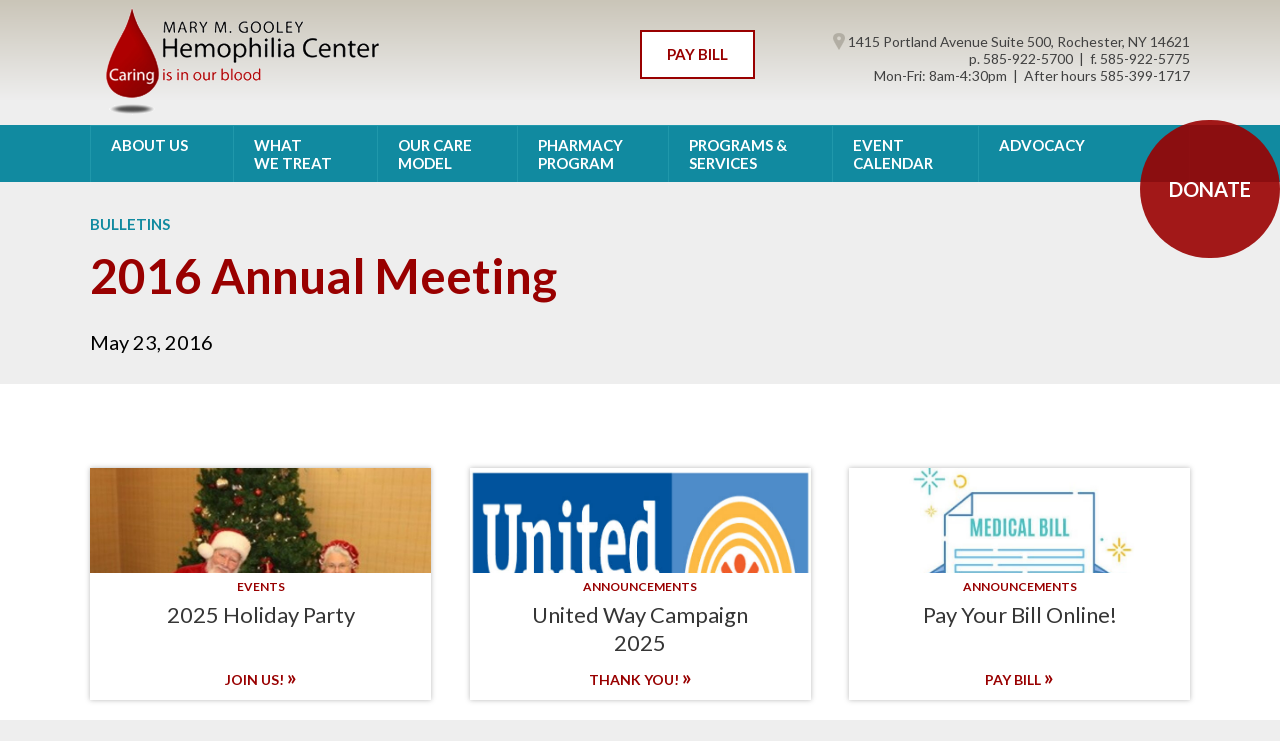

--- FILE ---
content_type: text/html; charset=UTF-8
request_url: https://www.hemocenter.org/bulletin/2016-annual-meeting/
body_size: 9071
content:
<!DOCTYPE html>
<html lang="en-US" xmlns:og="http://ogp.me/ns#" xmlns:fb="http://ogp.me/ns/fb#">
<head >
<meta charset="UTF-8" />
<meta name="viewport" content="width=device-width, initial-scale=1" />
<title>2016 Annual Meeting</title>
<meta name='robots' content='max-image-preview:large' />
<link rel='dns-prefetch' href='//www.hemocenter.org' />
<link rel="alternate" type="application/rss+xml" title="Mary M. Gooley Hemophilia Center &raquo; Feed" href="https://www.hemocenter.org/feed/" />
<link rel="alternate" type="application/rss+xml" title="Mary M. Gooley Hemophilia Center &raquo; Comments Feed" href="https://www.hemocenter.org/comments/feed/" />
<link rel="canonical" href="https://www.hemocenter.org/bulletin/2016-annual-meeting/" />
<script type="text/javascript">
window._wpemojiSettings = {"baseUrl":"https:\/\/s.w.org\/images\/core\/emoji\/14.0.0\/72x72\/","ext":".png","svgUrl":"https:\/\/s.w.org\/images\/core\/emoji\/14.0.0\/svg\/","svgExt":".svg","source":{"concatemoji":"https:\/\/www.hemocenter.org\/wp-includes\/js\/wp-emoji-release.min.js?ver=6.1.1"}};
/*! This file is auto-generated */
!function(e,a,t){var n,r,o,i=a.createElement("canvas"),p=i.getContext&&i.getContext("2d");function s(e,t){var a=String.fromCharCode,e=(p.clearRect(0,0,i.width,i.height),p.fillText(a.apply(this,e),0,0),i.toDataURL());return p.clearRect(0,0,i.width,i.height),p.fillText(a.apply(this,t),0,0),e===i.toDataURL()}function c(e){var t=a.createElement("script");t.src=e,t.defer=t.type="text/javascript",a.getElementsByTagName("head")[0].appendChild(t)}for(o=Array("flag","emoji"),t.supports={everything:!0,everythingExceptFlag:!0},r=0;r<o.length;r++)t.supports[o[r]]=function(e){if(p&&p.fillText)switch(p.textBaseline="top",p.font="600 32px Arial",e){case"flag":return s([127987,65039,8205,9895,65039],[127987,65039,8203,9895,65039])?!1:!s([55356,56826,55356,56819],[55356,56826,8203,55356,56819])&&!s([55356,57332,56128,56423,56128,56418,56128,56421,56128,56430,56128,56423,56128,56447],[55356,57332,8203,56128,56423,8203,56128,56418,8203,56128,56421,8203,56128,56430,8203,56128,56423,8203,56128,56447]);case"emoji":return!s([129777,127995,8205,129778,127999],[129777,127995,8203,129778,127999])}return!1}(o[r]),t.supports.everything=t.supports.everything&&t.supports[o[r]],"flag"!==o[r]&&(t.supports.everythingExceptFlag=t.supports.everythingExceptFlag&&t.supports[o[r]]);t.supports.everythingExceptFlag=t.supports.everythingExceptFlag&&!t.supports.flag,t.DOMReady=!1,t.readyCallback=function(){t.DOMReady=!0},t.supports.everything||(n=function(){t.readyCallback()},a.addEventListener?(a.addEventListener("DOMContentLoaded",n,!1),e.addEventListener("load",n,!1)):(e.attachEvent("onload",n),a.attachEvent("onreadystatechange",function(){"complete"===a.readyState&&t.readyCallback()})),(e=t.source||{}).concatemoji?c(e.concatemoji):e.wpemoji&&e.twemoji&&(c(e.twemoji),c(e.wpemoji)))}(window,document,window._wpemojiSettings);
</script>
<style type="text/css">
img.wp-smiley,
img.emoji {
	display: inline !important;
	border: none !important;
	box-shadow: none !important;
	height: 1em !important;
	width: 1em !important;
	margin: 0 0.07em !important;
	vertical-align: -0.1em !important;
	background: none !important;
	padding: 0 !important;
}
</style>
	<link rel='stylesheet' id='mary-m-gooley-hemophilia-center-theme-css' href='https://www.hemocenter.org/wp-content/themes/mmghc/style.css?ver=1.3.2' type='text/css' media='all' />
<link rel='stylesheet' id='wp-block-library-css' href='https://www.hemocenter.org/wp-includes/css/dist/block-library/style.min.css?ver=6.1.1' type='text/css' media='all' />
<link rel='stylesheet' id='classic-theme-styles-css' href='https://www.hemocenter.org/wp-includes/css/classic-themes.min.css?ver=1' type='text/css' media='all' />
<style id='global-styles-inline-css' type='text/css'>
body{--wp--preset--color--black: #000000;--wp--preset--color--cyan-bluish-gray: #abb8c3;--wp--preset--color--white: #ffffff;--wp--preset--color--pale-pink: #f78da7;--wp--preset--color--vivid-red: #cf2e2e;--wp--preset--color--luminous-vivid-orange: #ff6900;--wp--preset--color--luminous-vivid-amber: #fcb900;--wp--preset--color--light-green-cyan: #7bdcb5;--wp--preset--color--vivid-green-cyan: #00d084;--wp--preset--color--pale-cyan-blue: #8ed1fc;--wp--preset--color--vivid-cyan-blue: #0693e3;--wp--preset--color--vivid-purple: #9b51e0;--wp--preset--gradient--vivid-cyan-blue-to-vivid-purple: linear-gradient(135deg,rgba(6,147,227,1) 0%,rgb(155,81,224) 100%);--wp--preset--gradient--light-green-cyan-to-vivid-green-cyan: linear-gradient(135deg,rgb(122,220,180) 0%,rgb(0,208,130) 100%);--wp--preset--gradient--luminous-vivid-amber-to-luminous-vivid-orange: linear-gradient(135deg,rgba(252,185,0,1) 0%,rgba(255,105,0,1) 100%);--wp--preset--gradient--luminous-vivid-orange-to-vivid-red: linear-gradient(135deg,rgba(255,105,0,1) 0%,rgb(207,46,46) 100%);--wp--preset--gradient--very-light-gray-to-cyan-bluish-gray: linear-gradient(135deg,rgb(238,238,238) 0%,rgb(169,184,195) 100%);--wp--preset--gradient--cool-to-warm-spectrum: linear-gradient(135deg,rgb(74,234,220) 0%,rgb(151,120,209) 20%,rgb(207,42,186) 40%,rgb(238,44,130) 60%,rgb(251,105,98) 80%,rgb(254,248,76) 100%);--wp--preset--gradient--blush-light-purple: linear-gradient(135deg,rgb(255,206,236) 0%,rgb(152,150,240) 100%);--wp--preset--gradient--blush-bordeaux: linear-gradient(135deg,rgb(254,205,165) 0%,rgb(254,45,45) 50%,rgb(107,0,62) 100%);--wp--preset--gradient--luminous-dusk: linear-gradient(135deg,rgb(255,203,112) 0%,rgb(199,81,192) 50%,rgb(65,88,208) 100%);--wp--preset--gradient--pale-ocean: linear-gradient(135deg,rgb(255,245,203) 0%,rgb(182,227,212) 50%,rgb(51,167,181) 100%);--wp--preset--gradient--electric-grass: linear-gradient(135deg,rgb(202,248,128) 0%,rgb(113,206,126) 100%);--wp--preset--gradient--midnight: linear-gradient(135deg,rgb(2,3,129) 0%,rgb(40,116,252) 100%);--wp--preset--duotone--dark-grayscale: url('#wp-duotone-dark-grayscale');--wp--preset--duotone--grayscale: url('#wp-duotone-grayscale');--wp--preset--duotone--purple-yellow: url('#wp-duotone-purple-yellow');--wp--preset--duotone--blue-red: url('#wp-duotone-blue-red');--wp--preset--duotone--midnight: url('#wp-duotone-midnight');--wp--preset--duotone--magenta-yellow: url('#wp-duotone-magenta-yellow');--wp--preset--duotone--purple-green: url('#wp-duotone-purple-green');--wp--preset--duotone--blue-orange: url('#wp-duotone-blue-orange');--wp--preset--font-size--small: 13px;--wp--preset--font-size--medium: 20px;--wp--preset--font-size--large: 36px;--wp--preset--font-size--x-large: 42px;--wp--preset--spacing--20: 0.44rem;--wp--preset--spacing--30: 0.67rem;--wp--preset--spacing--40: 1rem;--wp--preset--spacing--50: 1.5rem;--wp--preset--spacing--60: 2.25rem;--wp--preset--spacing--70: 3.38rem;--wp--preset--spacing--80: 5.06rem;}:where(.is-layout-flex){gap: 0.5em;}body .is-layout-flow > .alignleft{float: left;margin-inline-start: 0;margin-inline-end: 2em;}body .is-layout-flow > .alignright{float: right;margin-inline-start: 2em;margin-inline-end: 0;}body .is-layout-flow > .aligncenter{margin-left: auto !important;margin-right: auto !important;}body .is-layout-constrained > .alignleft{float: left;margin-inline-start: 0;margin-inline-end: 2em;}body .is-layout-constrained > .alignright{float: right;margin-inline-start: 2em;margin-inline-end: 0;}body .is-layout-constrained > .aligncenter{margin-left: auto !important;margin-right: auto !important;}body .is-layout-constrained > :where(:not(.alignleft):not(.alignright):not(.alignfull)){max-width: var(--wp--style--global--content-size);margin-left: auto !important;margin-right: auto !important;}body .is-layout-constrained > .alignwide{max-width: var(--wp--style--global--wide-size);}body .is-layout-flex{display: flex;}body .is-layout-flex{flex-wrap: wrap;align-items: center;}body .is-layout-flex > *{margin: 0;}:where(.wp-block-columns.is-layout-flex){gap: 2em;}.has-black-color{color: var(--wp--preset--color--black) !important;}.has-cyan-bluish-gray-color{color: var(--wp--preset--color--cyan-bluish-gray) !important;}.has-white-color{color: var(--wp--preset--color--white) !important;}.has-pale-pink-color{color: var(--wp--preset--color--pale-pink) !important;}.has-vivid-red-color{color: var(--wp--preset--color--vivid-red) !important;}.has-luminous-vivid-orange-color{color: var(--wp--preset--color--luminous-vivid-orange) !important;}.has-luminous-vivid-amber-color{color: var(--wp--preset--color--luminous-vivid-amber) !important;}.has-light-green-cyan-color{color: var(--wp--preset--color--light-green-cyan) !important;}.has-vivid-green-cyan-color{color: var(--wp--preset--color--vivid-green-cyan) !important;}.has-pale-cyan-blue-color{color: var(--wp--preset--color--pale-cyan-blue) !important;}.has-vivid-cyan-blue-color{color: var(--wp--preset--color--vivid-cyan-blue) !important;}.has-vivid-purple-color{color: var(--wp--preset--color--vivid-purple) !important;}.has-black-background-color{background-color: var(--wp--preset--color--black) !important;}.has-cyan-bluish-gray-background-color{background-color: var(--wp--preset--color--cyan-bluish-gray) !important;}.has-white-background-color{background-color: var(--wp--preset--color--white) !important;}.has-pale-pink-background-color{background-color: var(--wp--preset--color--pale-pink) !important;}.has-vivid-red-background-color{background-color: var(--wp--preset--color--vivid-red) !important;}.has-luminous-vivid-orange-background-color{background-color: var(--wp--preset--color--luminous-vivid-orange) !important;}.has-luminous-vivid-amber-background-color{background-color: var(--wp--preset--color--luminous-vivid-amber) !important;}.has-light-green-cyan-background-color{background-color: var(--wp--preset--color--light-green-cyan) !important;}.has-vivid-green-cyan-background-color{background-color: var(--wp--preset--color--vivid-green-cyan) !important;}.has-pale-cyan-blue-background-color{background-color: var(--wp--preset--color--pale-cyan-blue) !important;}.has-vivid-cyan-blue-background-color{background-color: var(--wp--preset--color--vivid-cyan-blue) !important;}.has-vivid-purple-background-color{background-color: var(--wp--preset--color--vivid-purple) !important;}.has-black-border-color{border-color: var(--wp--preset--color--black) !important;}.has-cyan-bluish-gray-border-color{border-color: var(--wp--preset--color--cyan-bluish-gray) !important;}.has-white-border-color{border-color: var(--wp--preset--color--white) !important;}.has-pale-pink-border-color{border-color: var(--wp--preset--color--pale-pink) !important;}.has-vivid-red-border-color{border-color: var(--wp--preset--color--vivid-red) !important;}.has-luminous-vivid-orange-border-color{border-color: var(--wp--preset--color--luminous-vivid-orange) !important;}.has-luminous-vivid-amber-border-color{border-color: var(--wp--preset--color--luminous-vivid-amber) !important;}.has-light-green-cyan-border-color{border-color: var(--wp--preset--color--light-green-cyan) !important;}.has-vivid-green-cyan-border-color{border-color: var(--wp--preset--color--vivid-green-cyan) !important;}.has-pale-cyan-blue-border-color{border-color: var(--wp--preset--color--pale-cyan-blue) !important;}.has-vivid-cyan-blue-border-color{border-color: var(--wp--preset--color--vivid-cyan-blue) !important;}.has-vivid-purple-border-color{border-color: var(--wp--preset--color--vivid-purple) !important;}.has-vivid-cyan-blue-to-vivid-purple-gradient-background{background: var(--wp--preset--gradient--vivid-cyan-blue-to-vivid-purple) !important;}.has-light-green-cyan-to-vivid-green-cyan-gradient-background{background: var(--wp--preset--gradient--light-green-cyan-to-vivid-green-cyan) !important;}.has-luminous-vivid-amber-to-luminous-vivid-orange-gradient-background{background: var(--wp--preset--gradient--luminous-vivid-amber-to-luminous-vivid-orange) !important;}.has-luminous-vivid-orange-to-vivid-red-gradient-background{background: var(--wp--preset--gradient--luminous-vivid-orange-to-vivid-red) !important;}.has-very-light-gray-to-cyan-bluish-gray-gradient-background{background: var(--wp--preset--gradient--very-light-gray-to-cyan-bluish-gray) !important;}.has-cool-to-warm-spectrum-gradient-background{background: var(--wp--preset--gradient--cool-to-warm-spectrum) !important;}.has-blush-light-purple-gradient-background{background: var(--wp--preset--gradient--blush-light-purple) !important;}.has-blush-bordeaux-gradient-background{background: var(--wp--preset--gradient--blush-bordeaux) !important;}.has-luminous-dusk-gradient-background{background: var(--wp--preset--gradient--luminous-dusk) !important;}.has-pale-ocean-gradient-background{background: var(--wp--preset--gradient--pale-ocean) !important;}.has-electric-grass-gradient-background{background: var(--wp--preset--gradient--electric-grass) !important;}.has-midnight-gradient-background{background: var(--wp--preset--gradient--midnight) !important;}.has-small-font-size{font-size: var(--wp--preset--font-size--small) !important;}.has-medium-font-size{font-size: var(--wp--preset--font-size--medium) !important;}.has-large-font-size{font-size: var(--wp--preset--font-size--large) !important;}.has-x-large-font-size{font-size: var(--wp--preset--font-size--x-large) !important;}
.wp-block-navigation a:where(:not(.wp-element-button)){color: inherit;}
:where(.wp-block-columns.is-layout-flex){gap: 2em;}
.wp-block-pullquote{font-size: 1.5em;line-height: 1.6;}
</style>
<link rel='stylesheet' id='theme-my-login-css' href='https://www.hemocenter.org/wp-content/plugins/theme-my-login/assets/styles/theme-my-login.min.css?ver=7.1.5' type='text/css' media='all' />
<script type='text/javascript' src='https://www.hemocenter.org/wp-includes/js/jquery/jquery.min.js?ver=3.6.1' id='jquery-core-js'></script>
<script type='text/javascript' src='https://www.hemocenter.org/wp-includes/js/jquery/jquery-migrate.min.js?ver=3.3.2' id='jquery-migrate-js'></script>
<link rel="https://api.w.org/" href="https://www.hemocenter.org/wp-json/" /><link rel="EditURI" type="application/rsd+xml" title="RSD" href="https://www.hemocenter.org/xmlrpc.php?rsd" />
<link rel="alternate" type="application/json+oembed" href="https://www.hemocenter.org/wp-json/oembed/1.0/embed?url=https%3A%2F%2Fwww.hemocenter.org%2Fbulletin%2F2016-annual-meeting%2F" />
<link rel="alternate" type="text/xml+oembed" href="https://www.hemocenter.org/wp-json/oembed/1.0/embed?url=https%3A%2F%2Fwww.hemocenter.org%2Fbulletin%2F2016-annual-meeting%2F&#038;format=xml" />
<link rel="apple-touch-icon" sizes="57x57" href="/wp-content/uploads/fbrfg/apple-touch-icon-57x57.png">
<link rel="apple-touch-icon" sizes="60x60" href="/wp-content/uploads/fbrfg/apple-touch-icon-60x60.png">
<link rel="apple-touch-icon" sizes="72x72" href="/wp-content/uploads/fbrfg/apple-touch-icon-72x72.png">
<link rel="apple-touch-icon" sizes="76x76" href="/wp-content/uploads/fbrfg/apple-touch-icon-76x76.png">
<link rel="apple-touch-icon" sizes="114x114" href="/wp-content/uploads/fbrfg/apple-touch-icon-114x114.png">
<link rel="apple-touch-icon" sizes="120x120" href="/wp-content/uploads/fbrfg/apple-touch-icon-120x120.png">
<link rel="apple-touch-icon" sizes="144x144" href="/wp-content/uploads/fbrfg/apple-touch-icon-144x144.png">
<link rel="apple-touch-icon" sizes="152x152" href="/wp-content/uploads/fbrfg/apple-touch-icon-152x152.png">
<link rel="apple-touch-icon" sizes="180x180" href="/wp-content/uploads/fbrfg/apple-touch-icon-180x180.png">
<link rel="icon" type="image/png" href="/wp-content/uploads/fbrfg/favicon-32x32.png" sizes="32x32">
<link rel="icon" type="image/png" href="/wp-content/uploads/fbrfg/android-chrome-192x192.png" sizes="192x192">
<link rel="icon" type="image/png" href="/wp-content/uploads/fbrfg/favicon-96x96.png" sizes="96x96">
<link rel="icon" type="image/png" href="/wp-content/uploads/fbrfg/favicon-16x16.png" sizes="16x16">
<link rel="manifest" href="/wp-content/uploads/fbrfg/manifest.json">
<link rel="shortcut icon" href="/wp-content/uploads/fbrfg/favicon.ico">
<meta name="msapplication-TileColor" content="#00aba9">
<meta name="msapplication-TileImage" content="/wp-content/uploads/fbrfg/mstile-144x144.png">
<meta name="msapplication-config" content="/wp-content/uploads/fbrfg/browserconfig.xml">
<meta name="theme-color" content="#ffffff">
<!-- START - Open Graph and Twitter Card Tags 3.2.0 -->
 <!-- Facebook Open Graph -->
  <meta property="og:locale" content="en_US"/>
  <meta property="og:site_name" content="Mary M. Gooley Hemophilia Center"/>
  <meta property="og:title" content="2016 Annual Meeting"/>
  <meta property="og:url" content="https://www.hemocenter.org/bulletin/2016-annual-meeting/"/>
  <meta property="og:type" content="article"/>
  <meta property="og:description" content="You are cordially invited to our 2016 Annual Meeting on Friday June 10th, at the Rochester Yacht Club.  Please join us for a luncheon, presentations and awards.  RSVP today!"/>
  <meta property="og:image" content="https://www.hemocenter.org/wp-content/uploads/2016/05/Annual-Meeting-Invite-JPEG-for-Website.jpg"/>
  <meta property="og:image:url" content="https://www.hemocenter.org/wp-content/uploads/2016/05/Annual-Meeting-Invite-JPEG-for-Website.jpg"/>
  <meta property="og:image:secure_url" content="https://www.hemocenter.org/wp-content/uploads/2016/05/Annual-Meeting-Invite-JPEG-for-Website.jpg"/>
 <!-- Google+ / Schema.org -->
  <meta itemprop="name" content="2016 Annual Meeting"/>
  <meta itemprop="headline" content="2016 Annual Meeting"/>
  <meta itemprop="description" content="You are cordially invited to our 2016 Annual Meeting on Friday June 10th, at the Rochester Yacht Club.  Please join us for a luncheon, presentations and awards.  RSVP today!"/>
  <meta itemprop="image" content="https://www.hemocenter.org/wp-content/uploads/2016/05/Annual-Meeting-Invite-JPEG-for-Website.jpg"/>
  <meta itemprop="author" content="Eric Iglewski"/>
 <!-- Twitter Cards -->
  <meta name="twitter:title" content="2016 Annual Meeting"/>
  <meta name="twitter:card" content="summary_large_image"/>
 <!-- SEO -->
 <!-- Misc. tags -->
 <!-- is_singular -->
<!-- END - Open Graph and Twitter Card Tags 3.2.0 -->
	
</head>
<body class="bulletin-template-default single single-bulletin postid-1973 single-format-standard full-width-content genesis-breadcrumbs-visible" itemscope itemtype="https://schema.org/WebPage"><svg xmlns="http://www.w3.org/2000/svg" viewBox="0 0 0 0" width="0" height="0" focusable="false" role="none" style="visibility: hidden; position: absolute; left: -9999px; overflow: hidden;" ><defs><filter id="wp-duotone-dark-grayscale"><feColorMatrix color-interpolation-filters="sRGB" type="matrix" values=" .299 .587 .114 0 0 .299 .587 .114 0 0 .299 .587 .114 0 0 .299 .587 .114 0 0 " /><feComponentTransfer color-interpolation-filters="sRGB" ><feFuncR type="table" tableValues="0 0.49803921568627" /><feFuncG type="table" tableValues="0 0.49803921568627" /><feFuncB type="table" tableValues="0 0.49803921568627" /><feFuncA type="table" tableValues="1 1" /></feComponentTransfer><feComposite in2="SourceGraphic" operator="in" /></filter></defs></svg><svg xmlns="http://www.w3.org/2000/svg" viewBox="0 0 0 0" width="0" height="0" focusable="false" role="none" style="visibility: hidden; position: absolute; left: -9999px; overflow: hidden;" ><defs><filter id="wp-duotone-grayscale"><feColorMatrix color-interpolation-filters="sRGB" type="matrix" values=" .299 .587 .114 0 0 .299 .587 .114 0 0 .299 .587 .114 0 0 .299 .587 .114 0 0 " /><feComponentTransfer color-interpolation-filters="sRGB" ><feFuncR type="table" tableValues="0 1" /><feFuncG type="table" tableValues="0 1" /><feFuncB type="table" tableValues="0 1" /><feFuncA type="table" tableValues="1 1" /></feComponentTransfer><feComposite in2="SourceGraphic" operator="in" /></filter></defs></svg><svg xmlns="http://www.w3.org/2000/svg" viewBox="0 0 0 0" width="0" height="0" focusable="false" role="none" style="visibility: hidden; position: absolute; left: -9999px; overflow: hidden;" ><defs><filter id="wp-duotone-purple-yellow"><feColorMatrix color-interpolation-filters="sRGB" type="matrix" values=" .299 .587 .114 0 0 .299 .587 .114 0 0 .299 .587 .114 0 0 .299 .587 .114 0 0 " /><feComponentTransfer color-interpolation-filters="sRGB" ><feFuncR type="table" tableValues="0.54901960784314 0.98823529411765" /><feFuncG type="table" tableValues="0 1" /><feFuncB type="table" tableValues="0.71764705882353 0.25490196078431" /><feFuncA type="table" tableValues="1 1" /></feComponentTransfer><feComposite in2="SourceGraphic" operator="in" /></filter></defs></svg><svg xmlns="http://www.w3.org/2000/svg" viewBox="0 0 0 0" width="0" height="0" focusable="false" role="none" style="visibility: hidden; position: absolute; left: -9999px; overflow: hidden;" ><defs><filter id="wp-duotone-blue-red"><feColorMatrix color-interpolation-filters="sRGB" type="matrix" values=" .299 .587 .114 0 0 .299 .587 .114 0 0 .299 .587 .114 0 0 .299 .587 .114 0 0 " /><feComponentTransfer color-interpolation-filters="sRGB" ><feFuncR type="table" tableValues="0 1" /><feFuncG type="table" tableValues="0 0.27843137254902" /><feFuncB type="table" tableValues="0.5921568627451 0.27843137254902" /><feFuncA type="table" tableValues="1 1" /></feComponentTransfer><feComposite in2="SourceGraphic" operator="in" /></filter></defs></svg><svg xmlns="http://www.w3.org/2000/svg" viewBox="0 0 0 0" width="0" height="0" focusable="false" role="none" style="visibility: hidden; position: absolute; left: -9999px; overflow: hidden;" ><defs><filter id="wp-duotone-midnight"><feColorMatrix color-interpolation-filters="sRGB" type="matrix" values=" .299 .587 .114 0 0 .299 .587 .114 0 0 .299 .587 .114 0 0 .299 .587 .114 0 0 " /><feComponentTransfer color-interpolation-filters="sRGB" ><feFuncR type="table" tableValues="0 0" /><feFuncG type="table" tableValues="0 0.64705882352941" /><feFuncB type="table" tableValues="0 1" /><feFuncA type="table" tableValues="1 1" /></feComponentTransfer><feComposite in2="SourceGraphic" operator="in" /></filter></defs></svg><svg xmlns="http://www.w3.org/2000/svg" viewBox="0 0 0 0" width="0" height="0" focusable="false" role="none" style="visibility: hidden; position: absolute; left: -9999px; overflow: hidden;" ><defs><filter id="wp-duotone-magenta-yellow"><feColorMatrix color-interpolation-filters="sRGB" type="matrix" values=" .299 .587 .114 0 0 .299 .587 .114 0 0 .299 .587 .114 0 0 .299 .587 .114 0 0 " /><feComponentTransfer color-interpolation-filters="sRGB" ><feFuncR type="table" tableValues="0.78039215686275 1" /><feFuncG type="table" tableValues="0 0.94901960784314" /><feFuncB type="table" tableValues="0.35294117647059 0.47058823529412" /><feFuncA type="table" tableValues="1 1" /></feComponentTransfer><feComposite in2="SourceGraphic" operator="in" /></filter></defs></svg><svg xmlns="http://www.w3.org/2000/svg" viewBox="0 0 0 0" width="0" height="0" focusable="false" role="none" style="visibility: hidden; position: absolute; left: -9999px; overflow: hidden;" ><defs><filter id="wp-duotone-purple-green"><feColorMatrix color-interpolation-filters="sRGB" type="matrix" values=" .299 .587 .114 0 0 .299 .587 .114 0 0 .299 .587 .114 0 0 .299 .587 .114 0 0 " /><feComponentTransfer color-interpolation-filters="sRGB" ><feFuncR type="table" tableValues="0.65098039215686 0.40392156862745" /><feFuncG type="table" tableValues="0 1" /><feFuncB type="table" tableValues="0.44705882352941 0.4" /><feFuncA type="table" tableValues="1 1" /></feComponentTransfer><feComposite in2="SourceGraphic" operator="in" /></filter></defs></svg><svg xmlns="http://www.w3.org/2000/svg" viewBox="0 0 0 0" width="0" height="0" focusable="false" role="none" style="visibility: hidden; position: absolute; left: -9999px; overflow: hidden;" ><defs><filter id="wp-duotone-blue-orange"><feColorMatrix color-interpolation-filters="sRGB" type="matrix" values=" .299 .587 .114 0 0 .299 .587 .114 0 0 .299 .587 .114 0 0 .299 .587 .114 0 0 " /><feComponentTransfer color-interpolation-filters="sRGB" ><feFuncR type="table" tableValues="0.098039215686275 1" /><feFuncG type="table" tableValues="0 0.66274509803922" /><feFuncB type="table" tableValues="0.84705882352941 0.41960784313725" /><feFuncA type="table" tableValues="1 1" /></feComponentTransfer><feComposite in2="SourceGraphic" operator="in" /></filter></defs></svg><div class="site-container"><header class="site-header" itemscope itemtype="https://schema.org/WPHeader"><div class="wrap"><div class="title-area"><p class="site-title" itemprop="headline"><a href="https://www.hemocenter.org/">Mary M. Gooley Hemophilia Center</a></p><p class="site-description" itemprop="description">Caring is in our blood</p></div><div class="widget-area header-widget-area"><section id="block-2" class="widget-odd widget-first widget-1 widget--float-left widget--pad-right hidden--tablet widget widget_block"><div class="widget-wrap"><a class="button--white-red" href="/pay-bill/">Pay Bill</a></div></section>
<section id="nav_menu-3" class="widget-even widget-2 widget widget_nav_menu"><div class="widget-wrap"><nav class="nav-header" itemscope itemtype="https://schema.org/SiteNavigationElement"><ul id="menu-top-menu" class="menu genesis-nav-menu"><li id="menu-item-93" class="location menu-item menu-item-type-custom menu-item-object-custom menu-item-93"><a href="#location" itemprop="url"><span itemprop="name">Location</span></a></li>
<li id="menu-item-94" class="contact menu-item menu-item-type-custom menu-item-object-custom menu-item-94"><a href="#contact" itemprop="url"><span itemprop="name">Contact</span></a></li>
<li id="menu-item-4567" class="pay-bill menu-item menu-item-type-post_type menu-item-object-page menu-item-4567"><a href="https://www.hemocenter.org/pay-bill/" itemprop="url"><span itemprop="name">Pay Bill</span></a></li>
<li id="menu-item-95" class="donate menu-item menu-item-type-custom menu-item-object-custom menu-item-95"><a href="https://www.hemocenter.org/donate/" itemprop="url"><span itemprop="name">Donate</span></a></li>
</ul></nav></div></section>
<section id="text-2" class="widget-odd widget-last widget-3 widget widget_text"><div class="widget-wrap">			<div class="textwidget"><div class="location" id="location">
<a href="https://www.google.com/maps/place/1415+Portland+Ave,+Rochester,+NY+14621/@43.1915702,-77.5880073,17z/" target="_blank" rel="noopener"><span class="map-icon"></span> 1415 Portland Avenue Suite 500, Rochester, NY 14621</a> </div>
<div class="contact" id="contact">
p. <a href="tel:+1585-922-5700">585-922-5700</a>&nbsp;&nbsp;|&nbsp;&nbsp;f. 585-922-5775 <br />
Mon-Fri: 8am-4:30pm&nbsp;&nbsp;|&nbsp;&nbsp;After hours <a href="tel:+1585-399-1717">585-399-1717</a>
</div></div>
		</div></section>
</div></div></header><button class="menu-button" data-toggle="collapse" data-target=".menu-primary"><span class="menu-button--container"><span class="menu-button--text">Menu</span><span class="menu-button--icon"></span><span class="menu-button--icon"></span><span class="menu-button--icon"></span></span></button><nav class="nav-primary" aria-label="Main" itemscope itemtype="https://schema.org/SiteNavigationElement"><div class="wrap"><ul id="menu-main-menu" class="menu genesis-nav-menu menu-primary"><li id="menu-item-41" class="menu-item menu-item-type-post_type menu-item-object-page menu-item-has-children menu-item-41"><a href="https://www.hemocenter.org/about-us/" itemprop="url"><span itemprop="name">About Us</span></a>
<ul class="sub-menu">
	<li id="menu-item-45" class="menu-item menu-item-type-post_type menu-item-object-page menu-item-45"><a href="https://www.hemocenter.org/about-us/the-center-today/" itemprop="url"><span itemprop="name">The Center Today</span></a></li>
	<li id="menu-item-43" class="menu-item menu-item-type-post_type menu-item-object-page menu-item-43"><a href="https://www.hemocenter.org/about-us/our-history/" itemprop="url"><span itemprop="name">Our History</span></a></li>
	<li id="menu-item-44" class="menu-item menu-item-type-post_type menu-item-object-page menu-item-44"><a href="https://www.hemocenter.org/about-us/our-team/" itemprop="url"><span itemprop="name">Our Team</span></a></li>
	<li id="menu-item-42" class="menu-item menu-item-type-post_type menu-item-object-page menu-item-42"><a href="https://www.hemocenter.org/about-us/board-of-directors/" itemprop="url"><span itemprop="name">Board of Directors</span></a></li>
</ul>
</li>
<li id="menu-item-51" class="menu-item menu-item-type-post_type menu-item-object-page menu-item-has-children menu-item-51"><a href="https://www.hemocenter.org/what-we-treat/" itemprop="url"><span itemprop="name">What<br /> We Treat</span></a>
<ul class="sub-menu">
	<li id="menu-item-54" class="menu-item menu-item-type-post_type menu-item-object-page menu-item-54"><a href="https://www.hemocenter.org/what-we-treat/hemophilia/" itemprop="url"><span itemprop="name">Hemophilia</span></a></li>
	<li id="menu-item-56" class="menu-item menu-item-type-post_type menu-item-object-page menu-item-56"><a href="https://www.hemocenter.org/what-we-treat/von-willebrand-disease/" itemprop="url"><span itemprop="name">von Willebrand Disease</span></a></li>
	<li id="menu-item-55" class="menu-item menu-item-type-post_type menu-item-object-page menu-item-55"><a href="https://www.hemocenter.org/what-we-treat/rare-bleeding-disorders/" itemprop="url"><span itemprop="name">Rare Bleeding Disorders</span></a></li>
	<li id="menu-item-53" class="menu-item menu-item-type-post_type menu-item-object-page menu-item-53"><a href="https://www.hemocenter.org/what-we-treat/hemochromatosis-iron-overload/" itemprop="url"><span itemprop="name">Hemochromatosis/Iron Overload</span></a></li>
	<li id="menu-item-52" class="menu-item menu-item-type-post_type menu-item-object-page menu-item-52"><a href="https://www.hemocenter.org/what-we-treat/gaucher-disease/" itemprop="url"><span itemprop="name">Gaucher Disease</span></a></li>
</ul>
</li>
<li id="menu-item-46" class="menu-item menu-item-type-post_type menu-item-object-page menu-item-has-children menu-item-46"><a href="https://www.hemocenter.org/our-care-model/" itemprop="url"><span itemprop="name">Our Care<br /> Model</span></a>
<ul class="sub-menu">
	<li id="menu-item-47" class="menu-item menu-item-type-post_type menu-item-object-page menu-item-47"><a href="https://www.hemocenter.org/our-care-model/comprehensive-care-treatment/" itemprop="url"><span itemprop="name">Comprehensive Care Treatment</span></a></li>
	<li id="menu-item-48" class="menu-item menu-item-type-post_type menu-item-object-page menu-item-48"><a href="https://www.hemocenter.org/our-care-model/research/" itemprop="url"><span itemprop="name">Research</span></a></li>
</ul>
</li>
<li id="menu-item-49" class="menu-item menu-item-type-post_type menu-item-object-page menu-item-has-children menu-item-49"><a href="https://www.hemocenter.org/pharmacy-program/" itemprop="url"><span itemprop="name">Pharmacy<br /> Program</span></a>
<ul class="sub-menu">
	<li id="menu-item-50" class="menu-item menu-item-type-post_type menu-item-object-page menu-item-50"><a href="https://www.hemocenter.org/pharmacy-program/pharmacy-patients/" itemprop="url"><span itemprop="name">Pharmacy – Patients</span></a></li>
	<li id="menu-item-61" class="menu-item menu-item-type-post_type menu-item-object-page menu-item-61"><a href="https://www.hemocenter.org/pharmacy-program/pharmacy-payers/" itemprop="url"><span itemprop="name">Pharmacy – Payers</span></a></li>
</ul>
</li>
<li id="menu-item-74" class="menu-item menu-item-type-post_type menu-item-object-page menu-item-has-children menu-item-74"><a href="https://www.hemocenter.org/programs-services/" itemprop="url"><span itemprop="name">Programs &#038; <br /> Services</span></a>
<ul class="sub-menu">
	<li id="menu-item-79" class="menu-item menu-item-type-post_type menu-item-object-page menu-item-79"><a href="https://www.hemocenter.org/programs-services/support-education/" itemprop="url"><span itemprop="name">Support &#038; Education</span></a></li>
	<li id="menu-item-3487" class="menu-item menu-item-type-post_type menu-item-object-page menu-item-3487"><a href="https://www.hemocenter.org/programs-services/helpful-resources/" itemprop="url"><span itemprop="name">Helpful Resources</span></a></li>
	<li id="menu-item-78" class="menu-item menu-item-type-post_type menu-item-object-page menu-item-78"><a href="https://www.hemocenter.org/programs-services/patient-assistance-resources/" itemprop="url"><span itemprop="name">Patient Assistance Programs</span></a></li>
	<li id="menu-item-77" class="menu-item menu-item-type-post_type menu-item-object-page menu-item-77"><a href="https://www.hemocenter.org/programs-services/health-insurance-information-resources/" itemprop="url"><span itemprop="name">Insurance Counseling</span></a></li>
	<li id="menu-item-76" class="menu-item menu-item-type-post_type menu-item-object-page menu-item-76"><a href="https://www.hemocenter.org/programs-services/camps-for-kids-with-bleeding-disorders/" itemprop="url"><span itemprop="name">Camps for Kids</span></a></li>
	<li id="menu-item-4671" class="menu-item menu-item-type-custom menu-item-object-custom menu-item-4671"><a target="_blank" rel="noopener" href="https://www.hfuny.org/scholarship/" itemprop="url"><span itemprop="name">Scholarship Opportunities</span></a></li>
</ul>
</li>
<li id="menu-item-85" class="menu-item menu-item-type-post_type menu-item-object-page menu-item-85"><a href="https://www.hemocenter.org/event-calendar/" itemprop="url"><span itemprop="name">Event<br /> Calendar</span></a></li>
<li id="menu-item-84" class="menu-item menu-item-type-post_type menu-item-object-page menu-item-84"><a href="https://www.hemocenter.org/advocacy/" itemprop="url"><span itemprop="name">Advocacy</span></a></li>
</ul></div></nav><div class="site-inner"><div class="content-sidebar-wrap"><main class="content"><div class="breadcrumb"><span class="breadcrumb--prefix">You are here:</span> <span class="breadcrumb-link-wrap" itemprop="itemListElement" itemscope itemtype="https://schema.org/ListItem"><a class="breadcrumb-link" href="https://www.hemocenter.org/" itemprop="item"><span class="breadcrumb-link-text-wrap" itemprop="name">Home</span></a><meta itemprop="position" content="1"></span> <span class="breadcrumb--separator">&gt;</span> Bulletins <span class="breadcrumb--separator">&gt;</span> <span class="breadcrumb--last">2016 Annual Meeting</span></div><article class="post-1973 bulletin type-bulletin status-publish format-standard has-post-thumbnail entry" aria-label="2016 Annual Meeting" itemscope itemtype="https://schema.org/CreativeWork"><header class="entry-header"><h1 class="entry-title" itemprop="headline">2016 Annual Meeting</h1>
<p class="entry-meta"><time class="entry-time" itemprop="datePublished" datetime="2016-05-23T20:26:53+00:00">May 23, 2016</time> </p></header><div class="entry-content" itemprop="text"></div><footer class="entry-footer"></footer></article></main></div></div><section class="widget-odd widget-last widget-first widget-1 content-bar"><div class="wrap">			<div class="textwidget"><div class="bulletin-block__wrap">
<div class="bulletin-block__tabs">


	<div class="bulletin-block__tab">
		<a href="#bulletin-block-3734" class="bulletin-block__type events">
			<span class="bulletin-block__icon"></span>
			Events
		</a>
	</div>


	<div class="bulletin-block__tab">
		<a href="#bulletin-block-3542" class="bulletin-block__type announcements">
			<span class="bulletin-block__icon"></span>
			Announcements
		</a>
	</div>


	<div class="bulletin-block__tab">
		<a href="#bulletin-block-4638" class="bulletin-block__type announcements">
			<span class="bulletin-block__icon"></span>
			Announcements
		</a>
	</div>

</div><!-- /.bulletin-block__tabs -->

<div class="bulletin-block__container">


	<div class="bulletin-block--short" id="bulletin-block-3734">
		<a href="https://www.hemocenter.org/wp-content/uploads/2025/11/Holiday-Party-Invitation-2025.pdf" target="_blank" class="bulletin-block__image-container" rel="noopener"><img src="https://www.hemocenter.org/wp-content/uploads/2025/11/Clauses-2-e1763403349578.jpg" class="bulletin-block__image" /></a>
		<div class="bulletin-block__type events">Events</div>
			
		<div class="bulletin-block__details">
			<h2 class="bulletin-block__title">
				<a href="https://www.hemocenter.org/wp-content/uploads/2025/11/Holiday-Party-Invitation-2025.pdf" target="_blank" rel="noopener">2025 Holiday Party</a>
			</h2>
		</div>

		<a href="https://www.hemocenter.org/wp-content/uploads/2025/11/Holiday-Party-Invitation-2025.pdf" target="_blank" class="bulletin-block__more" rel="noopener">
			Join us!
		</a>
	</div><!-- /.bulletin-block -->


	<div class="bulletin-block--short" id="bulletin-block-3542">
		<a href="https://unitedwayrocflx.org/get-involved/ways-to-give/" target="_blank" class="bulletin-block__image-container" rel="noopener"><img src="https://www.hemocenter.org/wp-content/uploads/2016/03/UW_4color.jpg" class="bulletin-block__image" /></a>
		<div class="bulletin-block__type announcements">Announcements</div>
			
		<div class="bulletin-block__details">
			<h2 class="bulletin-block__title">
				<a href="https://unitedwayrocflx.org/get-involved/ways-to-give/" target="_blank" rel="noopener">United Way Campaign 2025</a>
			</h2>
		</div>

		<a href="https://unitedwayrocflx.org/get-involved/ways-to-give/" target="_blank" class="bulletin-block__more" rel="noopener">
			Thank You!
		</a>
	</div><!-- /.bulletin-block -->


	<div class="bulletin-block--short" id="bulletin-block-4638">
		<a href="https://www.hemocenter.org/pay-bill/" target="_blank" class="bulletin-block__image-container" rel="noopener"><img src="https://www.hemocenter.org/wp-content/uploads/2024/04/istockphoto-1257048585-612x612-1.jpg" class="bulletin-block__image" /></a>
		<div class="bulletin-block__type announcements">Announcements</div>
			
		<div class="bulletin-block__details">
			<h2 class="bulletin-block__title">
				<a href="https://www.hemocenter.org/pay-bill/" target="_blank" rel="noopener">Pay Your Bill Online!</a>
			</h2>
		</div>

		<a href="https://www.hemocenter.org/pay-bill/" target="_blank" class="bulletin-block__more" rel="noopener">
			Pay Bill
		</a>
	</div><!-- /.bulletin-block -->

</div><!-- /.bulletin-block__container -->
</div></div>
		</div></section><footer class="site-footer" itemscope itemtype="https://schema.org/WPFooter"><div class="wrap">    <div class="footer--top">
      <div class="widget-odd widget-last widget-first widget-1 footer--column"><h4 class="widget-title widgettitle">Contact</h4>			<div class="textwidget">TEL <a href="tel:+1585-922-5700">585-922-5700</a><br />
FAX 585-922-5775<br />
<span class="hidden--desktop">Mon-Fri: 8am-4:30pm<br />After hours <a href="tel:+1585-399-1717">585-399-1717</a></span><br /></div>
		</div><div class="widget-odd widget-last widget-first widget-1 footer--column"><h4 class="widget-title widgettitle">Address</h4>			<div class="textwidget"><p><a href="https://www.google.com/maps/place/1415+Portland+Ave,+Rochester,+NY+14621/@43.1915702,-77.5880073,17z/" target="_blank" rel="noopener">1415 Portland Avenue Suite 500<br />Rochester, NY 14621</a></p>
</div>
		</div><div class="widget-odd widget-last widget-first widget-1 footer--column"><h4 class="widget-title widgettitle">Connect</h4>			<div class="textwidget"><a target="_blank" href="https://www.facebook.com/pages/Mary-Gooley-Hemophilia-Center/1495269247429855?fref=ts" class="social-link facebook" rel="noopener">Facebook</a>
<a target="_blank" href="https://twitter.com/MMGHTC" class="social-link twitter" rel="noopener">Twitter</a>
<a target="_blank" href="https://www.youtube.com/playlist?list=PLPBkH4ztXhK0nH-hMXY6ZSKTf4THsfxnO" class="social-link youtube" rel="noopener">YouTube</a></div>
		</div><div class="widget-odd widget-last widget-first widget-1 footer--column">			<div class="textwidget"><a href="/how-to-get-involved/" class="button--hollow-white">How to Get Involved</a><br />
<a href="https://secure.qgiv.com/for/mghc" class="button--hollow-white">Donate</a>


</div>
		</div>    </div><!-- end .footer-\-top -->

    <div class="widget_text widget-odd widget-last widget-first widget-1 footer--bottom"><div class="textwidget custom-html-widget">&copy; 2023 Mary M. Gooley Hemophilia Center | <a href="/privacy-policy/">Privacy Policy</a> | <a href="https://www.hemocenter.org/wp-content/uploads/2025/04/MGHC-Privacy-Notice-4-17-2025.pdf" target="_blank" rel="noopener">HIPAA Privacy Notice</a> | <a href="/wp-content/uploads/2025/03/Compliance-Plan-Revised-3-27-2025-WEBSITE-VERSION.pdf" target="_blank" rel="noopener">Compliance Policy</a> | <a href="/wp-content/uploads/2021/12/Bill-of-Rights-Patient-2019.pdf" target="_blank" rel="noopener">Patient Bill of Rights</a> | <a href="/wp-content/uploads/2021/12/model_provider_disc_balance_bill_protections_20211217.pdf" target="_blank" rel="noopener">Protections Against Surprise Medical Bills</a></div></div><!-- end .footer--bottom -->
</div></footer></div><script type='text/javascript' id='qppr_frontend_scripts-js-extra'>
/* <![CDATA[ */
var qpprFrontData = {"linkData":[],"siteURL":"https:\/\/www.hemocenter.org","siteURLq":"https:\/\/www.hemocenter.org"};
/* ]]> */
</script>
<script type='text/javascript' src='https://www.hemocenter.org/wp-content/plugins/quick-pagepost-redirect-plugin/js/qppr_frontend_script.min.js?ver=5.2.3' id='qppr_frontend_scripts-js'></script>
<script type='text/javascript' id='theme-my-login-js-extra'>
/* <![CDATA[ */
var themeMyLogin = {"action":"","errors":[]};
/* ]]> */
</script>
<script type='text/javascript' src='https://www.hemocenter.org/wp-content/plugins/theme-my-login/assets/scripts/theme-my-login.min.js?ver=7.1.5' id='theme-my-login-js'></script>
<script type='text/javascript' src='https://www.hemocenter.org/wp-content/themes/mmghc/js/scripts.min.js?ver=1' id='mmghc-scripts-js'></script>
</body></html>


--- FILE ---
content_type: text/css
request_url: https://www.hemocenter.org/wp-content/themes/mmghc/style.css?ver=1.3.2
body_size: 9066
content:
/*!
 * Theme Name: Mary M. Gooley Hemophilia Center Theme
 * Template: genesis
 * Version: 1.3.2
 * Description: Relies on Genesis Framework theme
 * Author: DNL Omnimedia Inc. <info@dnlomnimedia.com>
 * Author URI: http://dnlomnimedia.com
 * @author DNL Omnimedia Inc. <info@dnlomnimedia.com>
 * @version 1.3.2
 * (c) Copyright DNL Omnimedia Inc. 2023. All rights reserved. This source code is confidential and proprietary information of DNL Ominmedia, Inc. and may be used only by a recipient designated by and for the purposes permitted by DNL Ominmedia, Inc. in writing.  Reproduction of, dissemination of, modifications to or creation of derivative works from this source code, whether in source or binary forms, by any means and in any form or manner, is expressly prohibited, except with the prior written permission of DNL Ominmedia, Inc. .  THIS CODE AND ANY ADDITIONAL INFORMATION ARE PROVIDED AS IS WITHOUT WARRANTY OF ANY KIND, EITHER EXPRESSED OR IMPLIED, INCLUDING BUT NOT LIMITED TO THE IMPLIED WARRANTIES OF MERCHANTABILITY AND/OR FITNESS FOR A PARTICULAR PURPOSE. This notice may not be removed from the software by any user thereof.
 *
 * Note: Compiled with SASS, see source files for modifications.
 */@import url("https://fonts.googleapis.com/css?family=Lato:300,400,700,300italic,400italic,700italic");*{box-sizing:border-box}html{font-family:Lato,Arial,sans-serif;font-size:20px;line-height:28px;line-height:1.4em;-ms-text-size-adjust:100%;-webkit-text-size-adjust:100%}body{background-color:#eee;margin:0;min-height:100%;padding:0}article,aside,details,figcaption,figure,footer,header,hgroup,main,menu,nav,section,summary{display:block}audio,canvas,progress,video{vertical-align:baseline}audio:not([controls]){display:none;height:0}template{display:none}a{color:#118aa0;font-weight:400}a:active,a:hover{outline:0}abbr[title]{border-bottom:1px dotted}b,strong{font-weight:700}blockquote{margin:28px 40px;margin:1.4rem 2rem}blockquote:before{content:"\201C";line-height:.1em;margin-right:.2em;vertical-align:-.4em}blockquote:after,blockquote:before{color:#118aa0;font-family:Lato,Verdana,sans-serif;font-size:3em;font-style:italic;font-weight:400}blockquote:after{content:"\201D";line-height:1em;vertical-align:-.45em}blockquote p:first-child{margin-top:0}blockquote p:last-child{margin-bottom:0}dfn{font-style:italic}h1,h2,h3,h4,h5,h6{font-family:Lato,Verdana,sans-serif}h1{font-size:48px;font-size:2.4rem;line-height:48px;line-height:2.4rem;margin-top:14px;margin-top:.7rem;margin-bottom:28px;margin-bottom:1.4rem;color:#900}h2{font-size:30px;font-size:1.5rem;line-height:30px;line-height:1.5rem;color:#363636}h2,h3{margin-top:28px;margin-top:1.4rem;margin-bottom:7px;margin-bottom:.35rem}h3{font-size:26px;font-size:1.3rem;line-height:26px;line-height:1.3rem;color:#900}h4{font-size:15px;font-size:.75rem;line-height:15px;line-height:.75rem;margin-top:28px;margin-top:1.4rem;margin-bottom:0;color:#118aa0;text-transform:uppercase}h5{font-size:20px;font-size:1rem;line-height:20px;line-height:1rem;color:#900;font-style:italic;text-align:center}h5,h6{margin-top:28px;margin-top:1.4rem;margin-bottom:7px;margin-bottom:.35rem}h6{font-size:18px;font-size:.9rem;line-height:18px;line-height:.9rem;color:#118aa0;text-transform:uppercase}p,pre{margin:28px 0;margin:1.4rem 0}p{margin-top:0}small{font-size:80%}sub,sup{font-size:75%;line-height:0;position:relative;vertical-align:baseline}sup{top:-.5em}sub{bottom:-.25em}dl,menu,ol,ul{margin:28px 0;margin:1.4rem 0}ol ol,ol ul,ul ol,ul ul{margin:0}dd{margin:0 0 0 40px}menu,ol,ul{padding:0 0 0 40px}ol ol{list-style-type:lower-alpha}ol ol ol{list-style-type:lower-roman}img{max-width:100%;height:auto}svg:not(:root){overflow:hidden}figure,hr{margin:28px 0;margin:1.4rem 0}hr{box-sizing:content-box;height:0;border:0;border-top:1px solid #cac5b8;padding-bottom:-1px}pre{overflow:auto}code,kbd,pre,samp{font-family:Courier New,DejaVu Sans Mono,monospace,sans-serif;font-size:1em}button,input,optgroup,select,textarea{color:inherit;font:inherit;margin:0;max-width:100%;box-sizing:border-box}button{overflow:visible}button,select{text-transform:none}select{-webkit-appearance:none}button,html input[type=button],input[type=reset],input[type=submit]{-webkit-appearance:button;cursor:pointer;*overflow:visible}button[disabled],html input[disabled]{cursor:default}button::-moz-focus-inner,input::-moz-focus-inner{border:0;padding:0}input{line-height:normal}input[type=number]::-webkit-inner-spin-button,input[type=number]::-webkit-outer-spin-button{height:auto}input[type=search]{-webkit-appearance:textfield;box-sizing:border-box}input[type=search]::-webkit-search-cancel-button,input[type=search]::-webkit-search-decoration{-webkit-appearance:none}fieldset{margin:0 2px;border-color:silver;border-top-width:1px;border-top-width:.05rem;padding-top:9px;border-bottom-width:1px;border-bottom-width:.05rem;padding-bottom:17px;border-left-width:1px;border-left-width:.05rem;border:solid;padding-left:17px;padding:.44rem .825rem .86rem;border-right-width:1px;border-right-width:.05rem;padding-right:17px}label{display:block;font-weight:700}legend{border:0;padding:0}textarea{overflow:auto}optgroup{font-weight:700}table{border-collapse:collapse;border-spacing:0;margin-top:28px;margin-top:1.4rem;margin-bottom:28px;margin-bottom:1.4rem;font-size:17px;font-size:.85rem;line-height:28px;line-height:1.4rem;font-weight:400}td,th{border:1px solid #cac5b8;padding:10px}th{background:#118aa0;border-color:#118aa0;color:#fff}tr:nth-child(odd) td{background:#fff}

/*! fancyBox v2.1.5 fancyapps.com | fancyapps.com/fancybox/#license */.fancybox-image,.fancybox-inner,.fancybox-nav,.fancybox-nav span,.fancybox-outer,.fancybox-skin,.fancybox-tmp,.fancybox-wrap,.fancybox-wrap iframe,.fancybox-wrap object{padding:0;margin:0;border:0;outline:none;vertical-align:top}.fancybox-wrap{position:absolute;top:0;left:0;z-index:8020}.fancybox-skin{position:relative;background:#f9f9f9;color:#444;text-shadow:none;border-radius:4px}.fancybox-opened{z-index:8030}.fancybox-opened .fancybox-skin{box-shadow:0 10px 25px rgba(0,0,0,.5)}.fancybox-inner,.fancybox-outer{position:relative}.fancybox-inner{overflow:hidden}.fancybox-type-iframe .fancybox-inner{-webkit-overflow-scrolling:touch}.fancybox-error{color:#444;font:14px/20px Helvetica Neue,Helvetica,Arial,sans-serif;margin:0;padding:15px;white-space:nowrap}.fancybox-iframe,.fancybox-image{display:block;width:100%;height:100%}.fancybox-image{max-width:100%;max-height:100%}#fancybox-loading,.fancybox-close,.fancybox-next span,.fancybox-prev span{background-image:url(images/fancybox_sprite.png)}#fancybox-loading{position:fixed;top:50%;left:50%;margin-top:-22px;margin-left:-22px;background-position:0 -108px;opacity:.8;cursor:pointer;z-index:8060}#fancybox-loading div{width:44px;height:44px;background:url(images/fancybox_loading.gif) 50% no-repeat}.fancybox-close{top:-18px;right:-18px;width:36px;height:36px}.fancybox-close,.fancybox-nav{position:absolute;cursor:pointer;z-index:8040}.fancybox-nav{top:0;width:40%;height:100%;text-decoration:none;background:transparent url(images/blank.gif);-webkit-tap-highlight-color:transparent}.fancybox-prev{left:0}.fancybox-next{right:0}.fancybox-nav span{position:absolute;top:50%;width:36px;height:34px;margin-top:-18px;cursor:pointer;z-index:8040;visibility:hidden}.fancybox-prev span{left:10px;background-position:0 -36px}.fancybox-next span{right:10px;background-position:0 -72px}.fancybox-nav:hover span{visibility:visible}.fancybox-tmp{position:absolute;top:-99999px;left:-99999px;visibility:hidden;max-width:99999px;max-height:99999px;overflow:visible!important}.fancybox-lock{width:auto}.fancybox-lock,.fancybox-lock body{overflow:hidden!important}.fancybox-lock-test{overflow-y:hidden!important}.fancybox-overlay{position:absolute;top:0;left:0;overflow:hidden;display:none;z-index:8010;background:url(images/fancybox_overlay.png)}.fancybox-overlay-fixed{position:fixed;bottom:0;right:0}.fancybox-lock .fancybox-overlay{overflow:auto;overflow-y:scroll}.fancybox-title{visibility:hidden;font:normal 13px/20px Helvetica Neue,Helvetica,Arial,sans-serif;position:relative;text-shadow:none;z-index:8050}.fancybox-opened .fancybox-title{visibility:visible}.fancybox-title-float-wrap{position:absolute;bottom:0;right:50%;margin-bottom:-35px;z-index:8050;text-align:center}.fancybox-title-float-wrap .child{display:inline-block;margin-right:-100%;padding:2px 20px;background:transparent;background:rgba(0,0,0,.8);border-radius:15px;text-shadow:0 1px 2px #222;color:#fff;font-weight:700;line-height:24px;white-space:nowrap}.fancybox-title-outside-wrap{position:relative;margin-top:10px;color:#fff}.fancybox-title-inside-wrap{padding-top:10px}.fancybox-title-over-wrap{position:absolute;bottom:0;left:0;color:#fff;padding:10px;background:#000;background:rgba(0,0,0,.8)}@media only screen and (-webkit-min-device-pixel-ratio:1.5),only screen and (min--moz-device-pixel-ratio:1.5),only screen and (min-device-pixel-ratio:1.5){#fancybox-loading,.fancybox-close,.fancybox-next span,.fancybox-prev span{background-image:url(images/fancybox_sprite@2x.png);background-size:44px 152px}#fancybox-loading div{background-image:url(images/fancybox_loading@2x.gif);background-size:24px 24px}}.breadcrumb{font-size:15px;font-size:.75rem;line-height:28px;line-height:1.4rem;margin-top:28px;margin-top:1.4rem;color:#118aa0;text-transform:uppercase}.breadcrumb,.breadcrumb a{font-weight:700}.breadcrumb .breadcrumb--last,.breadcrumb a:nth-child(2),.breadcrumb span:nth-child(2),.breadcrumb span:nth-child(3),.breadcrumb span:nth-last-child(2){position:absolute!important;height:1px;width:1px;overflow:hidden;clip:rect(1px 1px 1px 1px);clip:rect(1px,1px,1px,1px)}.breadcrumb a{text-decoration:none}.breadcrumb--prefix{position:absolute!important;height:1px;width:1px;overflow:hidden;clip:rect(1px 1px 1px 1px);clip:rect(1px,1px,1px,1px)}.bulletin-block,.bulletin-block--short{background:#fff;box-shadow:0 0 5px rgba(54,54,54,.35);margin-bottom:28px}@media (max-width:767px){.bulletin-block,.bulletin-block--short{display:none}.bulletin-block--short:first-child,.bulletin-block:first-child{display:block}}@media (min-width:768px){.bulletin-block,.bulletin-block--short{float:left;margin-right:3.5%;width:31%}.bulletin-block--short:nth-child(3n+3),.bulletin-block:nth-child(3n+3){margin-right:0}}.bulletin-block--short{margin-bottom:0}.bulletin-block__container:before{content:"";display:table}.bulletin-block__container:after{clear:both;content:"";display:table}.bulletin-block__all{clear:both}.bulletin-block--short .bulletin-block__image-container{display:block;height:105px;overflow:hidden}.bulletin-block__image{width:100%}.bulletin-block__type{font-size:12px;font-size:.6rem;line-height:28px;line-height:1.4rem;color:#900;display:block;font-weight:700;padding-top:10px;position:relative;text-align:center;text-decoration:none;text-transform:uppercase}.bulletin-block--short .bulletin-block__type{padding-top:0}.bulletin-block__tab .bulletin-block__type{padding-top:40px}.bulletin-block__icon{background-position:50% 50%;background-repeat:no-repeat;display:block;height:45px;left:0;margin-left:auto;margin-right:auto;position:absolute;right:0;top:-35px;width:70px}.bulletin-block .bulletin-block__icon{background-color:#fff;border-radius:40px 40px 0 0}.announcements .bulletin-block__icon{background-image:url(images/bullhorn-sm.png)}.education .bulletin-block__icon{background-image:url(images/cap-sm.png)}.events .bulletin-block__icon{background-image:url(images/calendar-sm.png)}.news .bulletin-block__icon{background-image:url(images/news-sm.png)}.bulletin-block__tab .bulletin-block__icon{top:0;width:40px}.bulletin-block__title,.bulletin-item__title,.photo-album__title{font-size:22px;font-size:1.1rem;line-height:28px;line-height:1.4rem;font-weight:700;margin:0;padding:0 35px;text-align:center}.bulletin-block__title a,.bulletin-item__title a,.photo-album__title a{color:#363636;text-decoration:none}.bulletin-block__excerpt{font-size:16px;font-size:.8rem;line-height:20px;line-height:1rem;padding:0 35px 5px}.bulletin-block__button{font-size:15px;font-size:.75rem;line-height:20px;line-height:1rem;background:#900;color:#fff;display:block;font-weight:700;padding:10px 35px;text-align:center;text-decoration:none;text-transform:uppercase}.bulletin-block__button:after{content:"\00bb";font-size:20px;font-size:1rem;line-height:20px;line-height:1rem}.bulletin-block__more{padding:10px 35px;text-align:center}.bulletin-block__all{text-align:center}.bulletin-block__tabs:before{content:"";display:table}.bulletin-block__tabs:after{clear:both;content:"";display:table}@media (min-width:768px){.bulletin-block__tabs{display:none}}.bulletin-block__tab{border:1px solid #d7d7d7;border-width:1px 1px 0;border-radius:5px 5px 0 0;float:left;margin-right:2%;padding:10px 11px}@media (min-width:480px){.bulletin-block__tab{width:32%}}.bulletin-block__tab:last-child{margin-right:0}.bulletin-block__tab.active{background:#fff;box-shadow:0 -1px 2px rgba(54,54,54,.15)}.content-bar .bulletin-block__tab.active{background:#eee}.bulletin-block__wrap{margin:28px 0}.bulletin-item,.photo-album{margin-bottom:28px;margin-bottom:1.4rem}.bulletin-item:before,.photo-album:before{content:"";display:table}.bulletin-item:after,.photo-album:after{clear:both;content:"";display:table}.bulletin-item__image,.photo-album__image{background:#fff;box-shadow:0 0 4px rgba(54,54,54,.35);padding:5px}@media (max-width:479px){.bulletin-item__image,.photo-album__image{max-width:100px}}.bulletin-item__image-container,.photo-album__image-container{display:block;float:left;margin:7px 15px 0 0}.bulletin-item__type{font-size:12px;font-size:.6rem;line-height:28px;line-height:1.4rem;color:#900;display:block;font-weight:700;text-decoration:none;text-transform:uppercase}.bulletin-item__title,.photo-album__title{padding:0;text-align:left}.bulletin-block__more,.bulletin-item__more,.photo-album__more,.video__more{font-size:14px;font-size:.7rem;line-height:20px;line-height:1rem;color:#900;display:block;font-weight:700;text-decoration:none;text-transform:uppercase}.bulletin-block__more:after,.bulletin-item__more:after,.photo-album__more:after,.video__more:after{content:"\00bb";font-size:20px;font-size:1rem;line-height:20px;line-height:1rem}.button,.button--hollow-red,.button--hollow-teal,.button--hollow-white,.button--red,.button--teal,.button--white-red,header.site-header .header-widget-area .button--hollow-red,header.site-header .header-widget-area .button--white-red{font-size:15px;font-size:.75rem;line-height:15px;line-height:.75rem;display:inline-block;font-weight:700;margin-bottom:15px;padding:15px 25px;text-align:center;text-decoration:none;text-transform:uppercase}.button--hollow-teal{border:2px solid #118aa0;color:#118aa0}.button--hollow-teal:focus,.button--hollow-teal:hover{background:#118aa0;color:#fff}.button--hollow-red,.button--white-red,header.site-header .header-widget-area .button--hollow-red,header.site-header .header-widget-area .button--white-red{border:2px solid #900;color:#900}.button--hollow-red:focus,.button--hollow-red:hover,.button--white-red:focus,.button--white-red:hover,header.site-header .header-widget-area .button--hollow-red:focus,header.site-header .header-widget-area .button--hollow-red:hover,header.site-header .header-widget-area .button--white-red:focus,header.site-header .header-widget-area .button--white-red:hover{background:#900;color:#fff}.button--white-red{background:#fff}.button--hollow-white{border:2px solid #fff;color:#fff}.button--hollow-white:focus,.button--hollow-white:hover{background:#fff;color:#363636}.button--red{background:#900;border:2px solid #900;color:#fff}.button--red:focus,.button--red:hover{background:transparent;color:#900}.sidebar .button--red{width:100%}.button--teal{background:#118aa0;border:2px solid #118aa0;color:#fff}.button--teal:focus,.button--teal:hover{background:transparent;color:#118aa0}.content-bar{background:#fff;padding:56px 0}.content-bar__container{overflow:hidden;position:relative}.content-bar__column{padding:0 2%}@media (min-width:768px){.content-bar__column{float:left;width:50%}}.content-bar--homepage{background-position:50% 0;background-repeat:no-repeat;background-size:cover;display:none;padding:56px 0;width:100%}.content-bar--homepage.content-bar--tr-1{display:block}.content-bar__pager{font-size:28px;font-size:1.4rem;line-height:28px;line-height:1.4rem;bottom:1.6rem;color:#8cc5c7;left:0;margin-bottom:-30px;margin-left:auto;margin-right:auto;position:absolute;right:0;text-align:center;z-index:500}@media (min-width:1024px){.content-bar__pager{bottom:40px;margin-left:0;width:100%}}.content-bar__pager span{cursor:pointer;padding:0 2px}.content-bar__pager span.cycle-pager-active{color:#fff}.entry-content{font-weight:300}form li,form ul{margin:0;padding:0}form li{list-style-type:none}button,input[type=submit]{background-color:#118aa0;border:2px solid #118aa0;color:#fff;cursor:pointer;font-weight:700;margin-bottom:0;padding:10px 20px;text-transform:uppercase}button:focus,button:hover,input[type=submit]:focus,input[type=submit]:hover{background-color:transparent;color:#118aa0}button.disabled,button[disabled=disabled],input[type=submit].disabled,input[type=submit][disabled=disabled]{background-color:#6f6b61;border:2px solid #6f6b61;cursor:default}button.disabled:focus,button.disabled:hover,button[disabled=disabled]:focus,button[disabled=disabled]:hover,input[type=submit].disabled:focus,input[type=submit].disabled:hover,input[type=submit][disabled=disabled]:focus,input[type=submit][disabled=disabled]:hover{background-color:transparent;color:#6f6b61}input{line-height:inherit}input[type=email],input[type=number],input[type=password],input[type=text],select,textarea{background-color:#fff;border:1px solid #d7d7d7;border-radius:0;color:#6f6b61;font-size:16px;font-size:.8rem;line-height:16px;line-height:.8rem;padding:10px;width:100%}select{width:auto}.gform_validation_container{display:none}.sidebar .form--register{background-color:hsla(43,15%,76%,.25);border:1px solid #d7d7d7;margin-top:28px;margin-top:1.4rem;margin-bottom:28px;margin-bottom:1.4rem;padding:20px}.form--register label{display:none}.form--register .name_last{display:block}.site-footer .form--register button,.site-footer .form--register input[type=submit]{background-color:#006577}.site-footer .form--register button:focus,.site-footer .form--register button:hover,.site-footer .form--register input[type=submit]:focus,.site-footer .form--register input[type=submit]:hover{background-color:#fff}.form--register .name_last,.gfield,.gform_footer{margin-top:14px;margin-top:.7rem}.gform_title{color:#118aa0;font-size:15px;font-size:.75rem;line-height:15px;line-height:.75rem;margin-top:0;text-transform:uppercase}.gform_footer{text-align:center}footer{background:#118aa0}footer,footer a,footer h4{color:#fff}.footer--bottom:before,.footer--top:before{content:"";display:table}.footer--bottom:after,.footer--top:after{clear:both;content:"";display:table}.footer--bottom{font-size:14px;font-size:.7rem;padding:40px 0;text-align:center}.footer--bottom,.footer--top{line-height:28px;line-height:1.4rem}.footer--top{font-size:16px;font-size:.8rem;padding-top:60px}.footer--top a{text-decoration:none}.footer--top h4{font-size:20px;font-size:1rem;line-height:28px;line-height:1.4rem;margin-top:0;margin-bottom:0;text-decoration:underline}.footer--column{text-align:center}@media (max-width:799px){.footer--column{margin-bottom:28px;margin-bottom:1.4rem}.footer--column:first-child,.footer--column:nth-child(3){display:none}}@media (min-width:800px){.footer--column{float:left;width:25%}}.gallery__container:before{content:"";display:table}.gallery__container:after{clear:both;content:"";display:table}.gallery__item{display:block;text-align:center;margin:0 auto;margin-bottom:28px;margin-bottom:1.4rem;width:100%}@media (min-width:480px){.gallery__item{float:left;width:50%}}@media (min-width:600px){.gallery__item{width:33%}}@media (min-width:1024px){.gallery__item{width:25%}}.gallery__image,.team-member__image,.video__image,img.aligncenter,img.alignleft,img.alignright,img.border{background:#fff;box-shadow:0 0 4px rgba(54,54,54,.35);max-width:150px;padding:3px}header.site-header{background:#fff}header.site-header:before{content:"";display:table}header.site-header:after{clear:both;content:"";display:table}@media (min-width:800px){header.site-header{background:linear-gradient(180deg,#cac5b8 0,#eee 100px,#eee)}}@media (min-width:800px){header.site-header .title-area{float:left;width:50%}}header.site-header .header-widget-area{font-size:14px;font-size:.7rem;line-height:17px;line-height:.85rem;color:#414141;text-align:right}@media (max-width:799px){header.site-header .header-widget-area{margin-left:-1%;margin-right:-1%;text-align:left}}@media (min-width:800px){header.site-header .header-widget-area{float:right;padding:30px 0 20px;width:50%}}header.site-header .header-widget-area a{color:#414141;text-decoration:none}@media (max-width:799px){header.site-header .header-widget-area a{color:#fff}}.map-icon{background:url(images/map-icon-grey.png?t=1) 0 0 no-repeat;display:inline-block;height:17px;position:relative;top:3px;width:12px}.site-title{margin:0}.site-title a{background:url(images/logo.png) 0 0 no-repeat;background-size:contain;display:block;height:125px;text-indent:-999em;width:301px}.site-description{position:absolute!important;height:1px;width:1px;overflow:hidden;clip:rect(1px 1px 1px 1px);clip:rect(1px,1px,1px,1px)}@media (max-width:799px){.contact,.location{color:#fff;display:none;padding:20px 25px}.contact a,.location a{color:#fff}}@media (max-width:799px){.location{background:#999489}}@media (max-width:799px){.location .map-icon{display:none}}@media (max-width:799px){.contact{background:#6f6b61}}.alignright{float:right;margin:0 0 0 10px}.alignleft{float:left;margin:0 10px 0 0}.aligncenter{display:block;margin:0 auto}img.aligncenter,img.alignleft,img.alignright{max-width:100%}.content-bar--homepage img.aligncenter,.content-bar--homepage img.alignleft,.content-bar--homepage img.alignright{background:transparent;box-shadow:0 0 0}img.aligncenter.no-border,img.alignleft.no-border,img.alignright.no-border{background:transparent;box-shadow:0 0 0;padding:0}img.alignleft,img.alignright{margin-top:7px}img.border{max-width:100%}.wp-caption{background:#fff;border:1px solid #cac5b8;padding:5px}.wp-caption-text{font-size:16px;font-size:.8rem;line-height:16px;line-height:.8rem;font-weight:400;margin:0}ul.menu{padding:0;margin:0}ul.menu:after,ul.menu:before{content:"";display:table}ul.menu:after{clear:both}.menu-item{list-style:none;position:relative}@media (min-width:800px){.menu-item{padding:0}}.menu-item a{text-decoration:none}.sub-menu{display:block;padding:0}.sidebar-primary .menu-item a{color:#9a0001;display:block;padding:7px 15px}.sidebar-primary .menu-item.current-menu-item>a,.sidebar-primary .menu-item a:hover{background:#d7d7d7;color:#363636}.sidebar-primary .menu>.menu-item{display:none}.sidebar-primary .menu>.menu-item a{border-top:1px solid #d7d7d7}.sidebar-primary .menu>.menu-item br{display:none}.sidebar-primary .menu>.menu-item.current-menu-ancestor,.sidebar-primary .menu>.menu-item.current-menu-item{display:block}.sidebar-primary .menu>.menu-item.current-menu-ancestor>a,.sidebar-primary .menu>.menu-item.current-menu-item>a{display:none}.site-header ul.menu{display:block;font-weight:700;text-transform:uppercase}@media (max-width:799px){.site-header ul.menu{font-size:18px;font-size:.9rem;line-height:28px;line-height:1.4rem;background:#6f6b61;clear:both}}@media (min-width:800px){.site-header ul.menu{clear:right;position:fixed;top:215px;right:0;z-index:1000}}@media (min-width:960px){.site-header ul.menu{top:120px}}@media (min-width:1400px){.site-header ul.menu{top:80px}}.site-header ul.menu .menu-item{display:block;float:left;padding:0;text-align:center}.site-header ul.menu .menu-item.contact{background:#999489;width:16%}@media (min-width:800px){.site-header ul.menu .menu-item.contact{display:none}}.site-header ul.menu .menu-item.contact a{background:url(images/phone.png) 50% 50% no-repeat;text-indent:-999em;background-color:#6f6b61}.site-header ul.menu .menu-item.donate{font-size:20px;font-size:1rem;line-height:28px;line-height:1.4rem}@media (max-width:799px){.site-header ul.menu .menu-item.donate{float:right;width:34%}}.site-header ul.menu .menu-item.donate a{background:#9a0001;font-weight:700}@media (min-width:800px){.site-header ul.menu .menu-item.donate a{background:rgba(154,0,1,.9);border-radius:70px;padding:55px 29px}}.site-header ul.menu .menu-item.location{background:#999489;width:16%}@media (min-width:800px){.site-header ul.menu .menu-item.location{display:none}}.site-header ul.menu .menu-item.location a{background:url(images/map-icon-white.png) 50% 50% no-repeat;text-indent:-999em}.site-header ul.menu .menu-item.pay-bill{background:#fff;width:34%;color:#900;border-top:1px solid #999489}@media (min-width:800px){.site-header ul.menu .menu-item.pay-bill{display:none}}.site-header ul.menu .menu-item.pay-bill a{background:#fff;color:#900;font-weight:700}.site-header ul.menu .menu-item a{background:#6f6b61;color:#fff;display:block;padding:15px 10px}.multimedia-block{background:#118aa0;display:none}.multimedia-block:after,.multimedia-block:before{content:"";display:table}.multimedia-block:after{clear:both}.multimedia-block:first-child{display:block}.multimedia-block__wrap{position:relative}.multimedia-block__wrap:before{content:"";display:table}.multimedia-block__wrap:after{clear:both;content:"";display:table}.multimedia-block__container{text-align:center}@media (max-width:767px){.multimedia-block__container{display:none}.multimedia-block__container#video-block{display:block}}@media (min-width:768px){.multimedia-block__container{float:left;width:48%}.multimedia-block__container#video-block{margin-right:4%}.multimedia-block__container#video-block.second{margin-right:0}}.multimedia-block__slideshow{display:block;position:relative}.multimedia-block__image-container{display:block}@media (max-width:1023px){.multimedia-block__image-container{height:250px;overflow:hidden}}@media (min-width:1024px){.multimedia-block__image-container{float:right;text-align:right;width:52%}}.multimedia-block__image{display:block;width:100%}@media (min-width:1024px){.multimedia-block__image{float:right}}.multimedia-block__details{background:#118aa0;color:#fff;padding:20px 20px 30px}@media (min-width:1024px){.multimedia-block__details{float:left;width:48%}}.multimedia-block__details a{color:#fff;text-decoration:none}.multimedia-block__details h2{font-size:22px;font-size:1.1rem;line-height:28px;line-height:1.4rem;margin-top:7px;margin-top:.35rem;margin-bottom:14px;margin-bottom:.7rem}.multimedia-block__details p{margin-bottom:7px;margin-bottom:.35rem}.multimedia-block__excerpt{font-size:16px;font-size:.8rem;line-height:20px;line-height:1rem}.multimedia-block__button{font-size:15px;font-size:.75rem;line-height:20px;line-height:1rem;background:#fff;display:block;font-weight:700;padding:10px 20px;text-align:center;text-decoration:none}.multimedia-block__button:after{content:"\00bb";font-size:20px;font-size:1rem;line-height:20px;line-height:1rem}@media (min-width:768px){.multimedia-block__button{display:none}}.multimedia-block__type{font-size:12px;font-size:.6rem;line-height:28px;line-height:1.4rem;font-weight:700;padding-top:10px;text-transform:uppercase}@media (max-width:1023px){.multimedia-block .multimedia-block__type{margin-top:-50px;position:relative}}.multimedia-block__tab .multimedia-block__type{display:block;padding-top:5px;text-align:center}.multimedia-block__icon{background-color:#fff;background-position:50% 50%;background-repeat:no-repeat;border-radius:20px;display:block;height:43px;margin:0 auto;top:-15px;width:43px}@media (max-width:1023px){.multimedia-block__icon{background-color:#118aa0}}.multimedia-block .type--photo .multimedia-block__icon{background-image:url(images/photo-teal.png)}@media (max-width:1023px){.multimedia-block .type--photo .multimedia-block__icon{background-image:url(images/photo-white.png)}}.multimedia-block .type--video .multimedia-block__icon{background-image:url(images/video-teal.png)}@media (max-width:1023px){.multimedia-block .type--video .multimedia-block__icon{background-image:url(images/video-white.png)}}.multimedia-block__tab .multimedia-block__icon{background-color:transparent;border-radius:0;display:inline-block;height:23px;margin:0 5px -5px 0;top:0;width:23px}.multimedia-block__tab .type--photo .multimedia-block__icon{background-image:url(images/photo-teal.png)}.multimedia-block__tab .type--photo.active .multimedia-block__icon{background-image:url(images/photo-white.png)}.multimedia-block__tab .type--video .multimedia-block__icon{background-image:url(images/video-teal.png)}.multimedia-block__tab .type--video.active .multimedia-block__icon{background-image:url(images/video-white.png)}.multimedia-block__pager{font-size:28px;font-size:1.4rem;line-height:28px;line-height:1.4rem;color:#8cc5c7;margin-bottom:-30px;position:absolute;text-align:center;bottom:3px;left:0;right:0;margin-left:auto;margin-right:auto;z-index:500}@media (min-width:1024px){.multimedia-block__pager{bottom:40px;margin-left:0;width:48%}}@media (min-width:1200px){.multimedia-block__pager{bottom:40px}}.multimedia-block__pager span{cursor:pointer;padding:0 2px}.multimedia-block__pager span.cycle-pager-active{color:#fff}.multimedia-block__tabs:before{content:"";display:table}.multimedia-block__tabs:after{clear:both;content:"";display:table}@media (min-width:768px){.multimedia-block__tabs{display:none}}.multimedia-block__tab{border:1px solid #d7d7d7;border-width:1px 1px 0;border-radius:5px 5px 0 0;float:left;margin-right:2%;padding:10px 11px}@media (min-width:480px){.multimedia-block__tab{width:49%}}.multimedia-block__tab:last-child{margin-right:0}.multimedia-block__tab.active{background:#118aa0;border-color:#118aa0;color:#fff;box-shadow:0 -1px 2px rgba(54,54,54,.15)}.multimedia-block__tab.active a{color:#fff}.multimedia-block__tab a{text-decoration:none}.multimedia-block__all{clear:both;margin-top:28px;margin-top:1.4rem;position:relative;text-align:center;z-index:150}.nav-primary{background:#118aa0;position:relative;z-index:110}.nav-primary a{color:#fff;font-size:15px;font-size:.75rem;line-height:18px;line-height:.9rem;font-weight:700}.nav-primary .menu-primary{display:none}.nav-primary .menu-primary:before{content:"";display:table}.nav-primary .menu-primary:after{clear:both;content:"";display:table}@media (max-width:799px){.nav-primary .menu-primary{padding:0 10px}}@media (min-width:800px){.nav-primary .menu-primary{border-right:1px solid #2098ab;display:block}}.nav-primary .menu-item{display:block;border-top:1px solid #2098ab;vertical-align:top}@media (min-width:800px){.nav-primary .menu-item{border-left:1px solid #2098ab;float:left}}@media (min-width:800px){.nav-primary .menu-item:hover>.sub-menu{display:block}}.nav-primary .menu-item.current_page_item>a{background:#9a0001}.nav-primary .menu-item>a{display:block;padding:10px;text-transform:uppercase}@media (min-width:800px){.nav-primary .menu-item>a{padding:10px 15px 10px 12px}}@media (min-width:960px){.nav-primary .menu-item>a{padding-left:15px;padding-right:20px}}@media (min-width:1024px){.nav-primary .menu-item>a{padding-right:30px}}@media (min-width:1200px){.nav-primary .menu-item>a{padding-left:20px;padding-right:45px}}@media (min-width:1400px){.nav-primary .menu-item>a{padding-right:53px}}.nav-primary .menu-item a:hover{background:#006577}@media (max-width:799px){.nav-primary .menu-item br{display:none}}.nav-primary .sub-menu{background:#118aa0;display:none;left:0;position:absolute;padding:0;margin:0;top:56px}.nav-primary .sub-menu .menu-item{border-left:0}@media (min-width:800px){.nav-primary .sub-menu .menu-item{border-top:1px solid #2098ab;float:none}}.nav-primary .sub-menu .menu-item a{text-transform:none;white-space:nowrap}.menu-button{background:#118aa0;border:0;color:#fff;display:block;font-size:18px;font-size:.9rem;line-height:18px;line-height:.9rem;font-weight:700;padding:10px 0;text-align:center;text-transform:uppercase;width:100%}@media (min-width:800px){.menu-button{display:none}}.menu-button:focus,.menu-button:hover{background:#118aa0;color:#fff}.menu-button--container,.menu-button--text{display:inline-block}.menu-button--text{float:left;padding-right:10px;padding-top:5px}.menu-button--icon{background:#fff;border:1px solid #fff;color:#fff;clear:right;display:block;float:right;height:3px;margin:3px 0 1px;width:25px}.menu-button--icon:nth-child(2){margin-top:5px}.content-sidebar-wrap{width:100%}@media (min-width:800px){.content-sidebar-sidebar .content-sidebar-wrap,.sidebar-content-sidebar .content-sidebar-wrap,.sidebar-sidebar-content .content-sidebar-wrap{float:right;width:76.36364%}.content-sidebar-sidebar .content-sidebar-wrap,.sidebar-content-sidebar .content-sidebar-wrap{float:left}}@media (max-width:799px){.content{padding-left:10px;padding-right:10px}}@media (min-width:800px){.content-sidebar-sidebar .content,.content-sidebar .content,.sidebar-content .content{float:left;width:76.36364%}.sidebar-content-sidebar .content,.sidebar-content .content,.sidebar-sidebar-content .content{float:right}.content-sidebar-sidebar .content,.sidebar-content-sidebar .content,.sidebar-sidebar-content .content{width:69.04762%}.content-sidebar-sidebar .content,.content-sidebar .content{padding-right:20px}.sidebar-content .content,.sidebar-sidebar-content .content{padding-left:20px}.sidebar-content-sidebar .content{padding-left:20px;padding-right:20px}}@media (max-width:799px){.sidebar{padding-left:10px;padding-right:10px}}@media (min-width:800px){.content-sidebar-sidebar .sidebar,.content-sidebar .sidebar,.sidebar-content-sidebar .sidebar,.sidebar-content .sidebar,.sidebar-sidebar-content .sidebar{float:right;width:23.63636%}.content-sidebar-sidebar .sidebar.sidebar-primary,.sidebar-content-sidebar .sidebar.sidebar-primary,.sidebar-sidebar-content .sidebar.sidebar-primary{width:30.95238%}.sidebar-content .sidebar,.sidebar-sidebar-content .sidebar{float:left}.sidebar-content-sidebar .sidebar.sidebar-primary,.sidebar-content .sidebar.sidebar-primary{padding-right:20px}.content-sidebar .sidebar.sidebar-primary{padding-left:20px}.content-sidebar-sidebar .sidebar.sidebar-primary{padding-left:20px;padding-right:10px}.sidebar-sidebar-content .sidebar.sidebar-primary{padding-left:10px;padding-right:20px}.content-sidebar-sidebar .sidebar.sidebar-secondary{padding-left:30px}.sidebar-sidebar-content .sidebar.sidebar-secondary{padding-right:30px}.sidebar-content-sidebar .sidebar.sidebar-secondary{padding-left:20px}}.social-link{background:url(images/social-links.png) 0 0 no-repeat;display:inline-block;height:44px;text-indent:-999em;width:44px}.social-link.facebook{background-position:0 0}.social-link.twitter{background-position:-52px 0}.social-link.youtube{background-position:-104px 0}.team-member{display:block;font-size:16px;font-size:.8rem;line-height:28px;line-height:1.4rem;margin-bottom:28px;margin-bottom:1.4rem}.team-member:after,.team-member:before{content:"";display:table}.team-member:after{clear:both}@media (min-width:768px){.team-member{float:left;padding-right:2%;width:50%}}.team-member__container{margin-top:28px;margin-top:1.4rem}.team-member__container:before{content:"";display:table}.team-member__container:after{clear:both;content:"";display:table}.team-member__image,.video__image{display:block;float:left;margin:0 15px 0 0}.team-member__name{font-size:17px;font-size:.85rem;line-height:18px;line-height:.9rem;margin:0}.team-member__details{margin-top:14px;margin-top:.7rem}.team-member__position{font-weight:400;line-height:1.1rem}.text--white{color:#fff}.text--small{font-size:17px;font-size:.85rem;line-height:23px;line-height:1.15rem}.text--padded-top{padding-top:30px}.text--centered{text-align:center}@media (max-width:767px){.text--centered--mobile{text-align:center}}.video{margin-bottom:28px;margin-bottom:1.4rem}.video:after,.video:before{content:"";display:table}.video:after{clear:both}h3.video__title{font-size:20px;font-size:1rem;line-height:28px;line-height:1.4rem;margin:0}h3.video__title a{font-weight:700;text-decoration:none}.video__excerpt{font-size:20px;font-size:1rem;line-height:28px;line-height:1.4rem}.widget--float-left{float:left}.widget--pad-right{padding-right:10px}.widget-title{margin-top:0;padding-bottom:10px}.sidebar-primary .widget_nav_menu .widget-title{margin-top:28px;margin-top:1.4rem}.site-inner,.wrap{margin:0 auto;max-width:1100px;width:98%}.site-inner:before,.wrap:before{content:"";display:table}.site-inner:after,.wrap:after{clear:both;content:"";display:table}.hidden{display:none}@media (max-width:599px){.hidden--mobile{display:none}}@media (max-width:799px){.hidden--tablet{display:none}}@media (min-width:800px){.hidden--desktop{display:none}}